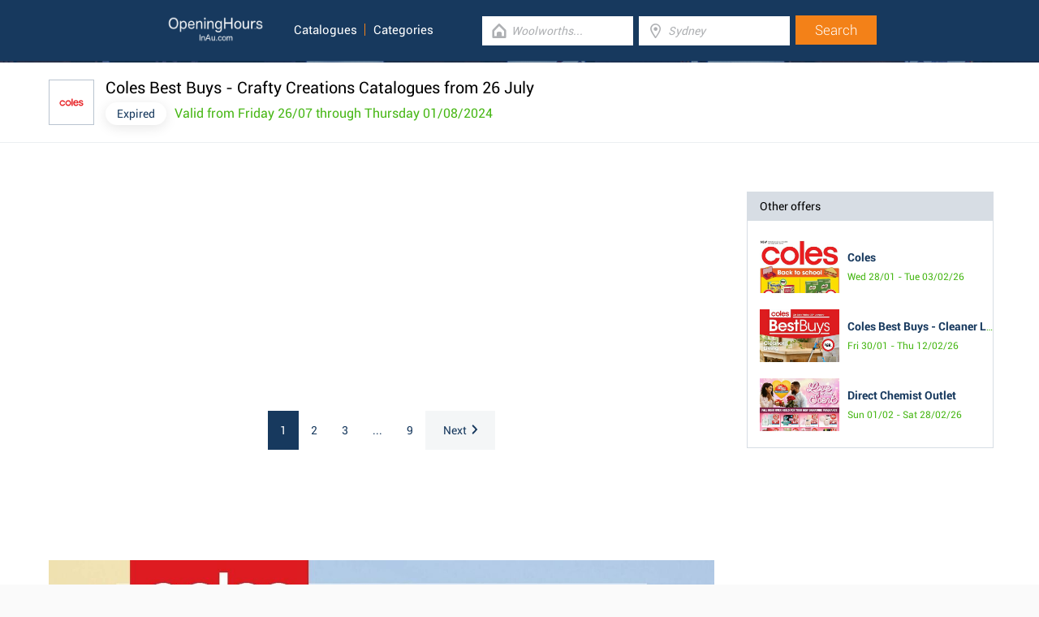

--- FILE ---
content_type: text/html; charset=UTF-8
request_url: https://www.openinghoursau.com/catalogues/coles/1004340
body_size: 4040
content:
<!DOCTYPE html><html lang="en_AU"><head><meta name="google-site-verification"content="dJmrIUrMLPqANP0d6ohu-cxSH8oXJfWwNO12Bm5tSj8"/><meta name="msvalidate.01"content="7A8FB32C6D0255AF75EE091D5AB857F2"/><meta charset="UTF-8"/><title>Coles Best Buys - Crafty Creations Catalogues & Specials from 26 July</title><meta name="description"content="View the latest offers Coles. Every week you can browse offers and current catalog."/><meta http-equiv="X-UA-Compatible"content="IE=edge"/><meta name="theme-color"content="#17385E"/><meta name="viewport"content="width=device-width, initial-scale=1"/><base href="https://www.openinghoursau.com/"/><link rel="stylesheet"href="https://www.openinghoursau.com/css/final.act.min.css?v=3"media="screen"/><link rel="stylesheet"href="https://www.openinghoursau.com/css/final.add.css?v=12"media="screen"/><link rel="preload"as="image"shref="https://a.tile.openstreetmap.org/"/><link rel="preload"as="image"href="https://b.tile.openstreetmap.org/"/><link rel="preload"as="image"href="https://c.tile.openstreetmap.org/"/><link rel="next"href="https://www.openinghoursau.com/catalogues/coles/1004340?from=1"/></head><body class="offers offers-detail"><input type="checkbox"class="display-none"id="search-input"/><header class="main-header"><div class="sub-page-header"><div class="container"><div class="row"><div class="span-large-10 span-medium-10"><a class="main-logo"href="https://www.openinghoursau.com/"><img src="images/logo_web_retail_au.png"alt="Logo"height="36"width="130"/></a><div class="navbar"><ul><li><a href="https://www.openinghoursau.com/catalogues/">Catalogues</a></li><li><a href="https://www.openinghoursau.com/categories/">Categories</a></li></ul></div><div class="side-menu"><input type="checkbox"class="display-none"id="menu"/><label for="search-input"class="label-search"onclick><i class="tiecons tiecons-search-simple"></i></label><label for="menu"class="label-menu"onclick><i class="tiecons tiecons-menu-light"></i></label><ul class="mobile-menu"><li><a href="https://www.openinghoursau.com/catalogues/">Catalogues</a></li><li><a href="https://www.openinghoursau.com/categories/">Categories</a></li></ul></div></div><div class="span-large-14 span-medium-14 form-section"id="form-section"><form action="/"class="clearfix"><div class="input"><i class="tiecons tiecons-home-simple-door"></i><input type="text"name="q"value=""placeholder="Woolworths..."class="focusInput"/></div><div class="input"><i class="tiecons tiecons-mappoint"></i><input type="text"name="place"value=""id="place"placeholder="Sydney"/></div><div class="input submit"><input type="submit"value="Search"/></div></form></div></div></div></div></header><div class="page"><section class="title-section"><div class="container"><div class="row"><div class="col logo"><a href="https://www.openinghoursau.com/retailers/coles"><img src="https://www.openinghoursau.com/img/logos/coles.png"alt="Coles"width="32"/></a></div><div class="col"><h1><span class="overflow">Coles Best Buys - Crafty Creations Catalogues from 26 July</span></h1><p><span>Expired</span> Valid from Friday 26/07 through Thursday 01/08/2024 </p></div></div></div></section><div class="detail"><div class="container"><div class="left"><div class="left-box"><div class="test-2"><div class="testBox"><script async src="//pagead2.googlesyndication.com/pagead/js/adsbygoogle.js"></script><ins class="adsbygoogle adsgooglecat mobile-hidden"style="display:block; width:300px; height:600px;"data-ad-client="ca-pub-3115969629981933"data-ad-slot="3263437028"data-ad-format="vertical"></ins><script> (adsbygoogle = window.adsbygoogle || []).push({}); </script><span></span></div></div></div><div class="row top"><div class="col desktop-hidden"><div class="test-1"><div class="testBox desktop-hidden"><script async src="//pagead2.googlesyndication.com/pagead/js/adsbygoogle.js"></script><ins class="adsbygoogle adsgooglecat desktop-hidden"style="display:block;width:100%;"data-ad-client="ca-pub-3115969629981933"data-ad-slot="3263437028"data-ad-format="rectangle"data-full-width-responsive="true"></ins><script> (adsbygoogle = window.adsbygoogle || []).push({}); </script><span></span></div></div></div><div class="col mobile-hidden"><div class="test-1"><div class="testBox mobile-hidden"><script async src="//pagead2.googlesyndication.com/pagead/js/adsbygoogle.js"></script><ins class="adsbygoogle adsgooglecat mobile-hidden"style="display:block; width:300px;height:250px;"data-ad-client="ca-pub-3115969629981933"data-ad-slot="3263437028"data-ad-format="rectangle"></ins><script> (adsbygoogle = window.adsbygoogle || []).push({}); </script><span></span></div></div></div><div class="col mobile-hidden"><div class="test-1"><div class="testBox"><script async src="//pagead2.googlesyndication.com/pagead/js/adsbygoogle.js"></script><ins class="adsbygoogle adsgooglecat mobile-hidden"style="display:block; width:300px;height:250px;"data-ad-client="ca-pub-3115969629981933"data-ad-slot="3263437028"data-ad-format="rectangle"></ins><script> (adsbygoogle = window.adsbygoogle || []).push({}); </script><span></span></div></div></div><div class="right"><div class="box"><div class="top"><h3>Other offers </h3></div><div class="content"><div class="row"><div class="col"><div class="preview"><img src="https://www.openinghoursau.com/leaflet/coles/1006257/first.jpg"width="180"alt=""/></div></div><div class="col"><ul><li><strong>Coles</strong></li><li class="active">Wed 28/01 - Tue 03/02/26</li></ul></div><a href="https://www.openinghoursau.com/catalogues/coles/1006257"class="link"></a></div><div class="row"><div class="col"><div class="preview"><img src="https://www.openinghoursau.com/leaflet/coles/1006258/first.jpg"width="180"alt=""/></div></div><div class="col"><ul><li><strong>Coles Best Buys - Cleaner Living</strong></li><li class="active">Fri 30/01 - Thu 12/02/26</li></ul></div><a href="https://www.openinghoursau.com/catalogues/coles/1006258"class="link"></a></div><div class="row"><div class="col"><div class="preview"><img src="https://www.openinghoursau.com/leaflet/direct-chemist-outlet/1006279/first.jpg"width="180"alt=""/></div></div><div class="col"><ul><li><strong>Direct Chemist Outlet</strong></li><li class="active">Sun 01/02 - Sat 28/02/26</li></ul></div><a href="https://www.openinghoursau.com/catalogues/direct-chemist-outlet/1006279"class="link"></a></div></div></div></div></div><div class="pagination"><ul><li class="active"><a href="https://www.openinghoursau.com/catalogues/coles/1004340">1</a></li><li class=""><a href="https://www.openinghoursau.com/catalogues/coles/1004340?from=1">2</a></li><li class=""><a href="https://www.openinghoursau.com/catalogues/coles/1004340?from=2">3</a></li><li><span>...</span></li><li><a href="https://www.openinghoursau.com/catalogues/coles/1004340?from=8">9</a></li><li><a href="https://www.openinghoursau.com/catalogues/coles/1004340?from=1"class="next">Next<svg xmlns="http://www.w3.org/2000/svg"width="7.406"height="12"viewBox="0 0 7.406 12"><path d="M16.59,8.59,12,13.167,7.41,8.59,6,10l6,6,6-6Z"transform="translate(15.996 -6) rotate(90)"/></svg></a></li></ul></div><div class="mobile-hidden"><div class="test-4"><div class="testBox"style="width: 100%;"><script async src="//pagead2.googlesyndication.com/pagead/js/adsbygoogle.js"></script><ins class="adsbygoogle adsgooglecat mobile-hidden"style="display:block; width: 100%; height: 90px;"data-ad-client="ca-pub-3115969629981933"data-ad-slot="3263437028"data-ad-format="horizontal"data-full-width-responsive="true"></ins><script> (adsbygoogle = window.adsbygoogle || []).push({}); </script><span></span></div></div></div><div class="desktop-hidden"><div class="test-4"><div class="testBox"style="width:320px;height:140px;overflow:hidden;text-align:center;"><script async src="//pagead2.googlesyndication.com/pagead/js/adsbygoogle.js"></script><ins class="adsbygoogle adsgooglecat desktop-hidden"style="display:inline-block;width:320px;height:100px;"data-ad-client="ca-pub-3115969629981933"data-ad-slot="3263437028"></ins><script> (adsbygoogle = window.adsbygoogle || []).push({}); </script><span></span></div></div></div><div class="main"><img src="https://www.openinghoursau.com/leaflet//coles/1004340/1.jpg"alt="Coles Best Buys - Crafty Creations Catalogues from 26 July"/><div class="right"><div class="test-2"><div class="testBox"><script async src="//pagead2.googlesyndication.com/pagead/js/adsbygoogle.js"></script><ins class="adsbygoogle adsgooglecat"style="display:block; width: 300px; height: 600px;"data-ad-client="ca-pub-3115969629981933"data-ad-slot="3263437028"data-ad-format="vertical"></ins><script> (adsbygoogle = window.adsbygoogle || []).push({}); </script><span></span></div></div><div class="test-3"><div class="testBox"><script async src="//pagead2.googlesyndication.com/pagead/js/adsbygoogle.js"></script><ins class="adsbygoogle adsgooglecat"style="display:block; width: 160px; height: 600px;"data-ad-client="ca-pub-3115969629981933"data-ad-slot="3263437028"data-ad-format="vertical"></ins><script> (adsbygoogle = window.adsbygoogle || []).push({}); </script><span></span></div></div></div></div><div class="desktop-hidden"><div class="test-4"><span><br/></span><div class="testBox"style="width:320px;height:140px;overflow:hidden;"><script async src="//pagead2.googlesyndication.com/pagead/js/adsbygoogle.js"></script><ins class="adsbygoogle adsgooglecat desktop-hidden"style="display:inline-block;width:320px;height:100px;"data-ad-client="ca-pub-3115969629981933"data-ad-slot="3263437028"></ins><script> (adsbygoogle = window.adsbygoogle || []).push({}); </script><span></span></div></div></div><div class="mobile-hidden"><div class="test-4"><span><br/></span><div class="testBox"style="width: 100%;"><script async src="//pagead2.googlesyndication.com/pagead/js/adsbygoogle.js"></script><ins class="adsbygoogle adsgooglecat mobile-hidden"style="display:block;width:100%;"data-ad-client="ca-pub-3115969629981933"data-ad-slot="3263437028"data-ad-format="horizontal"></ins><script> (adsbygoogle = window.adsbygoogle || []).push({}); </script><span></span></div></div></div><div class="pagination"><ul><li class="active"><a href="https://www.openinghoursau.com/catalogues/coles/1004340">1</a></li><li class=""><a href="https://www.openinghoursau.com/catalogues/coles/1004340?from=1">2</a></li><li class=""><a href="https://www.openinghoursau.com/catalogues/coles/1004340?from=2">3</a></li><li><span>...</span></li><li><a href="https://www.openinghoursau.com/catalogues/coles/1004340?from=8">9</a></li><li><a href="https://www.openinghoursau.com/catalogues/coles/1004340?from=1"class="next">Next<svg xmlns="http://www.w3.org/2000/svg"width="7.406"height="12"viewBox="0 0 7.406 12"><path d="M16.59,8.59,12,13.167,7.41,8.59,6,10l6,6,6-6Z"transform="translate(15.996 -6) rotate(90)"/></svg></a></li></ul></div><div class="test-4 mobile-hidden"><div class="testBox"style="width: 100%;"><span><br/></span><script async src="//pagead2.googlesyndication.com/pagead/js/adsbygoogle.js"></script><ins class="adsbygoogle adsgooglecat mobile-hidden"style="display:block;width:100%;"data-ad-client="ca-pub-3115969629981933"data-ad-slot="3263437028"data-ad-format="horizontal"></ins><script> (adsbygoogle = window.adsbygoogle || []).push({}); </script><span></span></div></div><div class="test-4 desktop-hidden"><div class="testBox"style="width:100%;text-align:center;"><script async src="//pagead2.googlesyndication.com/pagead/js/adsbygoogle.js"></script><ins class="adsbygoogle adsgooglecat desktop-hidden"style="display:block;width:100%;"data-ad-client="ca-pub-3115969629981933"data-ad-slot="3263437028"data-ad-format="rectangle"data-full-width-responsive="true"></ins><script> (adsbygoogle = window.adsbygoogle || []).push({}); </script><span></span></div></div></div></div></div><section class="other"><div class="container"><h2>Other offers</h2><div class="carousel"><div class="owl-carousel owl-theme other-carousel"><div class="item"><div class="offer"><a href="https://www.openinghoursau.com/catalogues/direct-chemist-outlet/1006279"><span class="corner"></span><img src="https://www.openinghoursau.com//images/leaflet-dummy.png"alt=""class="dummy"><div class="image-box"><img src="https://www.openinghoursau.com/leaflet/direct-chemist-outlet/1006279/first.jpg"alt=""loading="lazy"/></div><span class="logo"><img src="https://www.openinghoursau.com/img/logos/direct-chemist-outlet.png"alt="Direct Chemist Outlet"width="30"></span><span class="bottom"><ul><li><strong>Direct Chemist Outlet</strong></li><li class="active">Sun 01/02 - Sat 28/02/26</li></ul></span></a></div></div><div class="item"><div class="offer"><a href="https://www.openinghoursau.com/catalogues/costco/1006278"><span class="corner"></span><img src="https://www.openinghoursau.com//images/leaflet-dummy.png"alt=""class="dummy"><div class="image-box"><img src="https://www.openinghoursau.com/leaflet/costco/1006278/first.jpg"alt=""loading="lazy"/></div><span class="logo"><img src="https://www.openinghoursau.com/img/logos/costco.png"alt="Costco"width="30"></span><span class="bottom"><ul><li><strong>Costco</strong></li><li class="active">Fri 30/01 - Sun 08/02/26</li></ul></span></a></div></div><div class="item"><div class="offer"><a href="https://www.openinghoursau.com/catalogues/big-w/1006276"><span class="corner"></span><img src="https://www.openinghoursau.com//images/leaflet-dummy.png"alt=""class="dummy"><div class="image-box"><img src="https://www.openinghoursau.com/leaflet/big-w/1006276/first.jpg"alt=""loading="lazy"/></div><span class="logo"><img src="https://www.openinghoursau.com/img/logos/big-w.png"alt="Big W"width="30"></span><span class="bottom"><ul><li><strong>Big W</strong></li><li class="active">Thu 29/01 - Tue 10/02/26</li></ul></span></a></div></div><div class="item"><div class="offer"><a href="https://www.openinghoursau.com/catalogues/kmart/1006275"><span class="corner"></span><img src="https://www.openinghoursau.com//images/leaflet-dummy.png"alt=""class="dummy"><div class="image-box"><img src="https://www.openinghoursau.com/leaflet/kmart/1006275/first.jpg"alt=""loading="lazy"/></div><span class="logo"><img src="https://www.openinghoursau.com/img/logos/kmart.png"alt="Kmart"width="30"></span><span class="bottom"><ul><li><strong>Kmart</strong></li><li class="active">Thu 29/01 - Wed 18/02/26</li></ul></span></a></div></div><div class="item"><div class="offer"><a href="https://www.openinghoursau.com/catalogues/foodland/1006272"><span class="corner"></span><img src="https://www.openinghoursau.com//images/leaflet-dummy.png"alt=""class="dummy"><div class="image-box"><img src="https://www.openinghoursau.com/leaflet/foodland/1006272/first.jpg"alt=""loading="lazy"/></div><span class="logo"><img src="https://www.openinghoursau.com/img/logos/foodland.png"alt="Foodland"width="30"></span><span class="bottom"><ul><li><strong>Foodland</strong></li><li class="active">Wed 28/01 - Tue 03/02/26</li></ul></span></a></div></div><div class="item"><div class="offer"><a href="https://www.openinghoursau.com/catalogues/chemist-warehouse/1006271"><span class="corner"></span><img src="https://www.openinghoursau.com//images/leaflet-dummy.png"alt=""class="dummy"><div class="image-box"><img src="https://www.openinghoursau.com/leaflet/chemist-warehouse/1006271/first.jpg"alt=""loading="lazy"/></div><span class="logo"><img src="https://www.openinghoursau.com/img/logos/chemist-warehouse.png"alt="Chemist Warehouse"width="30"></span><span class="bottom"><ul><li><strong>Chemist Warehouse</strong></li><li class="active">Thu 29/01 - Wed 11/02/26</li></ul></span></a></div></div><div class="item"><div class="offer"><a href="https://www.openinghoursau.com/catalogues/big-w/1006270"><span class="corner"></span><img src="https://www.openinghoursau.com//images/leaflet-dummy.png"alt=""class="dummy"><div class="image-box"><img src="https://www.openinghoursau.com/leaflet/big-w/1006270/first.jpg"alt=""loading="lazy"/></div><span class="logo"><img src="https://www.openinghoursau.com/img/logos/big-w.png"alt="Big W"width="30"></span><span class="bottom"><ul><li><strong>Big W</strong></li><li class="active">Thu 29/01 - Tue 10/02/26</li></ul></span></a></div></div><div class="item"><div class="offer"><a href="https://www.openinghoursau.com/catalogues/aldi/1006269"><span class="tag tag-future"><svg xmlns="http://www.w3.org/2000/svg"width="115.383"height="91.926"viewBox="0 0 115.383 91.926"class="tag-background"><g transform="translate(-664.02 -257.1)"><path class="bc"d="M101.538,20.672,78.589,39.921l31.6-18.242-2.6-4.5Z"transform="translate(759.443 346.765) rotate(-150)"/><path class="bc"d="M103.722,19.718l4.2,2.493,2.264-.532-2.6-4.5Z"transform="translate(839.443 415.765) rotate(-150)"/><path class="main"d="M16.464,28.516,78.589,39.921l31.6-18.242L0,0Z"transform="translate(759.443 346.765) rotate(-150)"/></g></svg><span class="tag-text">Future</span></span><span class="corner"></span><img src="https://www.openinghoursau.com//images/leaflet-dummy.png"alt=""class="dummy"><div class="image-box"><img src="https://www.openinghoursau.com/leaflet/aldi/1006269/first.jpg"alt=""loading="lazy"/></div><span class="logo"><img src="https://www.openinghoursau.com/img/logos/aldi.png"alt="ALDI - Future"width="30"></span><span class="bottom"><ul><li><strong>ALDI - Future</strong></li><li class="active">Wed 04/02 - Tue 10/02/26</li></ul></span></a></div></div><div class="item"><div class="offer"><a href="https://www.openinghoursau.com/catalogues/friendly-grocer/1006268"><span class="corner"></span><img src="https://www.openinghoursau.com//images/leaflet-dummy.png"alt=""class="dummy"><div class="image-box"><img src="https://www.openinghoursau.com/leaflet/friendly-grocer/1006268/first.jpg"alt=""loading="lazy"/></div><span class="logo"><img src="https://www.openinghoursau.com/img/logos/friendly-grocer.png"alt="Friendly Grocer"width="30"></span><span class="bottom"><ul><li><strong>Friendly Grocer</strong></li><li class="active">Wed 28/01 - Tue 03/02/26</li></ul></span></a></div></div><div class="item"><div class="offer"><a href="https://www.openinghoursau.com/catalogues/spar/1006263"><span class="corner"></span><img src="https://www.openinghoursau.com//images/leaflet-dummy.png"alt=""class="dummy"><div class="image-box"><img src="https://www.openinghoursau.com/leaflet/spar/1006263/first.jpg"alt=""loading="lazy"/></div><span class="logo"><img src="https://www.openinghoursau.com/img/logos/spar.png"alt="Spar"width="30"></span><span class="bottom"><ul><li><strong>Spar</strong></li><li class="active">Wed 28/01 - Tue 03/02/26</li></ul></span></a></div></div><div class="item"><div class="offer"><a href="https://www.openinghoursau.com/catalogues/foodworks/1006260"><span class="corner"></span><img src="https://www.openinghoursau.com//images/leaflet-dummy.png"alt=""class="dummy"><div class="image-box"><img src="https://www.openinghoursau.com/leaflet/foodworks/1006260/first.jpg"alt=""loading="lazy"/></div><span class="logo"><img src="https://www.openinghoursau.com/img/logos/foodworks.png"alt="FoodWorks"width="30"></span><span class="bottom"><ul><li><strong>FoodWorks</strong></li><li class="active">Wed 28/01 - Tue 03/02/26</li></ul></span></a></div></div><div class="item"><div class="offer"><a href="https://www.openinghoursau.com/catalogues/foodworks/1006259"><span class="corner"></span><img src="https://www.openinghoursau.com//images/leaflet-dummy.png"alt=""class="dummy"><div class="image-box"><img src="https://www.openinghoursau.com/leaflet/foodworks/1006259/first.jpg"alt=""loading="lazy"/></div><span class="logo"><img src="https://www.openinghoursau.com/img/logos/foodworks.png"alt="FoodWorks Supermarket"width="30"></span><span class="bottom"><ul><li><strong>FoodWorks Supermarket</strong></li><li class="active">Wed 28/01 - Tue 03/02/26</li></ul></span></a></div></div><div class="item"><div class="offer"><a href="https://www.openinghoursau.com/catalogues/woolworths/1006256"><span class="corner"></span><img src="https://www.openinghoursau.com//images/leaflet-dummy.png"alt=""class="dummy"><div class="image-box"><img src="https://www.openinghoursau.com/leaflet/woolworths/1006256/first.jpg"alt=""loading="lazy"/></div><span class="logo"><img src="https://www.openinghoursau.com/img/logos/woolworths.png"alt="Woolworths"width="30"></span><span class="bottom"><ul><li><strong>Woolworths</strong></li><li class="active">Wed 28/01 - Tue 03/02/26</li></ul></span></a></div></div><div class="item"><div class="offer"><a href="https://www.openinghoursau.com/catalogues/iga/1006255"><span class="tag tag-coupon"><svg xmlns="http://www.w3.org/2000/svg"width="115.383"height="91.926"viewBox="0 0 115.383 91.926"class="tag-background"><g transform="translate(-664.02 -257.1)"><path class="bc"d="M101.538,20.672,78.589,39.921l31.6-18.242-2.6-4.5Z"transform="translate(759.443 346.765) rotate(-150)"/><path class="bc"d="M103.722,19.718l4.2,2.493,2.264-.532-2.6-4.5Z"transform="translate(839.443 415.765) rotate(-150)"/><path class="main"d="M16.464,28.516,78.589,39.921l31.6-18.242L0,0Z"transform="translate(759.443 346.765) rotate(-150)"/></g></svg><span class="tag-text">Ends today</span></span><span class="corner"></span><img src="https://www.openinghoursau.com//images/leaflet-dummy.png"alt=""class="dummy"><div class="image-box"><img src="https://www.openinghoursau.com/leaflet/iga/1006255/first.jpg"alt=""loading="lazy"/></div><span class="logo"><img src="https://www.openinghoursau.com/img/logos/iga.png"alt="IGA 3 Day Specials"width="30"></span><span class="bottom"><ul><li><strong>IGA 3 Day Specials</strong></li><li class="active">Fri 30/01 - Sun 01/02/26</li></ul></span></a></div></div><div class="item"><div class="offer"><a href="https://www.openinghoursau.com/catalogues/iga/1006254"><span class="corner"></span><img src="https://www.openinghoursau.com//images/leaflet-dummy.png"alt=""class="dummy"><div class="image-box"><img src="https://www.openinghoursau.com/leaflet/iga/1006254/first.jpg"alt=""loading="lazy"/></div><span class="logo"><img src="https://www.openinghoursau.com/img/logos/iga.png"alt="IGA"width="30"></span><span class="bottom"><ul><li><strong>IGA</strong></li><li class="active">Wed 28/01 - Tue 03/02/26</li></ul></span></a></div></div></div><button type="button"class="arrow prev"><svg xmlns="http://www.w3.org/2000/svg"width="9.807"height="15.891"viewBox="0 0 9.807 15.891"><path d="M20.024,8.59l-6.078,6.062L7.867,8.59,6,10.456,13.945,18.4l7.945-7.941Z"transform="translate(-8.59 21.891) rotate(-90)"fill="#17395e"/></svg></button><button type="button"class="arrow next"><svg xmlns="http://www.w3.org/2000/svg"width="9.807"height="15.891"viewBox="0 0 9.807 15.891"><path d="M20.024,8.59l-6.078,6.062L7.867,8.59,6,10.456,13.945,18.4l7.945-7.941Z"transform="translate(-8.59 21.891) rotate(-90)"fill="#17395e"/></svg></button></div></div></section><section class="top-stores"><div class="container"><h2>Top stores</h2><div class="row"><div class="box"><a href="https://www.openinghoursau.com/catalogues/coles"><img src="https://www.openinghoursau.com/img/logos/coles.png"width="73"alt="Coles"/><span>Coles</span></a></div><div class="box"><a href="https://www.openinghoursau.com/catalogues/spotlight"><img src="https://www.openinghoursau.com/img/logos/spotlight.png"width="73"alt="Spotlight"/><span>Spotlight</span></a></div><div class="box"><a href="https://www.openinghoursau.com/catalogues/foodworks"><img src="https://www.openinghoursau.com/img/logos/foodworks.png"width="73"alt="FoodWorks"/><span>FoodWorks</span></a></div><div class="box"><a href="https://www.openinghoursau.com/catalogues/aldi"><img src="https://www.openinghoursau.com/img/logos/aldi.png"width="73"alt="ALDI"/><span>ALDI</span></a></div><div class="box"><a href="https://www.openinghoursau.com/catalogues/friendly-grocer"><img src="https://www.openinghoursau.com/img/logos/friendly-grocer.png"width="73"alt="Friendly Grocer"/><span>Friendly Grocer</span></a></div><div class="box"><a href="https://www.openinghoursau.com/catalogues/woolworths"><img src="https://www.openinghoursau.com/img/logos/woolworths.png"width="73"alt="Woolworths"/><span>Woolworths</span></a></div><div class="box"><a href="https://www.openinghoursau.com/catalogues/spar"><img src="https://www.openinghoursau.com/img/logos/spar.png"width="73"alt="Spar"/><span>Spar</span></a></div><div class="box"><a href="https://www.openinghoursau.com/catalogues/drakes"><img src="https://www.openinghoursau.com/img/logos/drakes.png"width="73"alt="Drakes"/><span>Drakes</span></a></div><div class="box"><a href="https://www.openinghoursau.com/catalogues/iga"><img src="https://www.openinghoursau.com/img/logos/iga.png"width="73"alt="IGA"/><span>IGA</span></a></div><div class="box"><a href="https://www.openinghoursau.com/catalogues/foodland"><img src="https://www.openinghoursau.com/img/logos/foodland.png"width="73"alt="Foodland"/><span>Foodland</span></a></div></div></div></section><section class="text"><div class="container"><div class="links"><ul><li><a href="https://www.openinghoursau.com/catalogues/"><svg xmlns="http://www.w3.org/2000/svg"width="16"height="16"viewBox="0 0 16 16"><path d="M20,11H7.83l5.59-5.59L12,4,4,12l8,8,1.41-1.41L7.83,13H20Z"transform="translate(-4 -4)"fill="#f38118"/></svg> Back to All Offers</a></li><li><a href="https://www.openinghoursau.com/catalogues/coles">Coles All offers</a></li><li><a href="https://www.openinghoursau.com/retailers/coles">Coles Store Locations</a></li><li>Coles Best Buys - Crafty Creations Catalogues from 26 July</li></ul></div></div></section></div><footer class="main-footer"><div class="container"><div class="row"><div class="span-medium-8"><div class="navbar navbar-left"><ul><li><a href="https://www.openinghoursau.com/locations/">Places</a></li><li><a href="https://www.openinghoursau.com/retailers/">Retailers</a></li><li><a href="https://www.openinghoursau.com/catalogues/">Catalogues</a></li></ul></div></div><div class="span-medium-16"><div class="navbar navbar-right"><ul><li><a href="https://www.openinghoursau.com/info/business"rel="nofollow">Add Business</a></li><li><a href="https://www.openinghoursau.com/info/contact"rel="nofollow">Contact Us</a></li><li><a href="https://www.openinghoursau.com/info/privacy-policy"rel="nofollow">Privacy &amp; Terms</a></li><li>Copyright &copy; 2015 </li></ul></div></div></div></div></footer><script> var country ="AU";</script><script src="//pagead2.googlesyndication.com/pagead/js/adsbygoogle.js"></script><script> (adsbygoogle = window.adsbygoogle || []).push({ google_ad_client:"ca-pub-3115969629981933", enable_page_level_ads: true });</script><script defer src="https://www.googletagmanager.com/gtag/js?id=G-BZB6V2ZS5Z"></script><script> window.dataLayer = window.dataLayer || []; function gtag(){dataLayer.push(arguments);} gtag('js', new Date()); gtag('config', 'G-BZB6V2ZS5Z'); </script><script src="//cdnjs.cloudflare.com/ajax/libs/jquery/2.1.3/jquery.min.js"></script><link rel="stylesheet"href="https://www.openinghoursau.com/css/mapLeaflet.min.css"/><link rel="stylesheet"href="https://www.openinghoursau.com/css/mapLeafletMarkerCluster.min.css"/><script src="https://www.openinghoursau.com/js/smootchScroll.min.js"></script><script src="https://maps.googleapis.com/maps/api/js?key=AIzaSyAwijTcE96IIJKBmffhZBCgL0LCBTtJhao&libraries=places&callback=initAutocomplete"defer></script><script src="https://www.openinghoursau.com/js/autocomplete.google.min.js"></script><script src="https://www.openinghoursau.com/js/owl.carousel.min.js"></script><script src="https://www.openinghoursau.com/js/offers.carousel.min.js"></script><link rel="stylesheet"href="https://www.openinghoursau.com/css/owl.carousel.min.css"><link rel="stylesheet"href="https://www.openinghoursau.com/css/owl.theme.default.min.css"></body></html>

--- FILE ---
content_type: text/html; charset=utf-8
request_url: https://www.google.com/recaptcha/api2/aframe
body_size: 257
content:
<!DOCTYPE HTML><html><head><meta http-equiv="content-type" content="text/html; charset=UTF-8"></head><body><script nonce="v6SfyZgDIdosTOfPxl_1EQ">/** Anti-fraud and anti-abuse applications only. See google.com/recaptcha */ try{var clients={'sodar':'https://pagead2.googlesyndication.com/pagead/sodar?'};window.addEventListener("message",function(a){try{if(a.source===window.parent){var b=JSON.parse(a.data);var c=clients[b['id']];if(c){var d=document.createElement('img');d.src=c+b['params']+'&rc='+(localStorage.getItem("rc::a")?sessionStorage.getItem("rc::b"):"");window.document.body.appendChild(d);sessionStorage.setItem("rc::e",parseInt(sessionStorage.getItem("rc::e")||0)+1);localStorage.setItem("rc::h",'1769944412063');}}}catch(b){}});window.parent.postMessage("_grecaptcha_ready", "*");}catch(b){}</script></body></html>